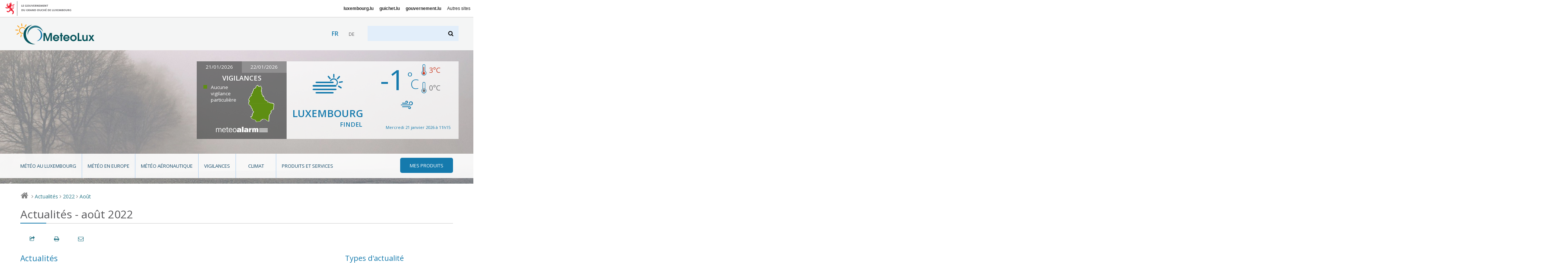

--- FILE ---
content_type: text/html; charset=utf-8
request_url: https://www.meteolux.lu/fr/actualites/?archive_annee=2022&amp;debut_actualite=10&amp;lang=fr&amp;archive_mois=06&lang=fr&debut_actualite=15&archive_mois=08
body_size: 8116
content:

<!DOCTYPE html>
<!--[if lt IE 7]>	   <html class="no-js lt-ie9 lt-ie8 lt-ie7" lang="fr"> <![endif]-->
<!--[if IE 7]>         <html class="no-js lt-ie9 lt-ie8" lang="fr"> <![endif]-->
<!--[if IE 8]>         <html class="no-js lt-ie9" lang="fr"> <![endif]-->
<!--[if gt IE 8]><!--> <html class="no-js" lang="fr"> <!--<![endif]-->
	<head>
		<script>(function(e){e.className=e.className.replace("no-js","has-js")})(document.documentElement)</script>
<meta charset="utf-8">
<meta http-equiv="X-UA-Compatible" content="IE=edge">


<base href="https://www.meteolux.lu/" protocol="https">



	<title>Actualités - août 2022 - MeteoLux - Portail Météo Luxembourg</title>



<link rel="icon" type="image/x-icon" href="template/assets/img/favicon.ico" />



<meta name="viewport" content="width=device-width, user-scalable=no, initial-scale=1">


<!-- CSS -->

<!--[if gte IE 9]><!-->
<link rel="stylesheet" href="template/assets/css/palm.min.css?v=2.3" media="(min-width: 20em)" />
<link rel="stylesheet" href="template/assets/css/lap.min.css?v=2.3" media="(min-width: 45em)" />
<link rel="stylesheet" href="template/assets/css/desk.min.css?v=2.3" media="(min-width: 61.5em)" />
<link rel="stylesheet" href="template/assets/css/print.min.css?v=2.3" media="print" />
<!--<![endif]-->

<!--[if lt IE 9]>
<link rel="stylesheet" href="template/assets/css/ie.min.css">
<script src="template/assets/js/html5shiv.js"></script>
<![endif]-->

<!-- Modernizer
<script src="template/assets/js/vendor/modernizr.js"></script>
-->

<!-- analytics -->
<script src="https://assets.adobedtm.com/990f8e50757a/45847437fefc/launch-61e1fcc5277b.min.js" async></script>	</head>
	<body class="fr">

		<div id="govbar" class="govbar">
	<a href="https://gouvernement.lu" target="_blank" class="govbar-logo">
		<img srcset="//cdn.public.lu/pictures/logos/gov/gov-light.png 1x, //cdn.public.lu/pictures/logos/gov/gov-light-2x.png 2x" src="//cdn.public.lu/pictures/logos/gov/gov-light.png" alt="Gouvernement du Grand-Duché de Luxembourg">
	</a>
</div>
		<div id="top" class="page  banner07 ">
<div class="skiplinks"><a class="assistivetext" href="#main" title="Aller au contenu">Aller au contenu</a></div>
	<header role="banner" class="page-header">
		<div class="header-bg-container">
			<div class="header-bg mouse-bg"></div>
		</div>
		<div class="page-identity">
			<div class="identity-content">
				<h1 class="page-logo">
					<a href="https://www.meteolux.lu?lang=fr" title="Retour à la page d’accueil">
						<img src="template/assets/img/meteolux.svg" width="217" height="59" alt="MeteoLux - Portail Météo Luxembourg" />
					</a>
				</h1>

				<div class="language-selector-wrapper">
        <div class="tx-srlanguagemenu-pi1">
            <ul class="langMenu">
            
            
            <li class="" lang="fr" xml:lang="fr" dir="ltr">
                 <span class="lang-fr active">fr</span>
                
            </li>
            
            <li class="" lang="de" xml:lang="de" dir="ltr">
                
                 <a href="de/aktuelles/" rel="alternate" class="lang-de">de</a>
            </li>
            
            
            </ul>
        </div>
    </div>
				<a class="search-anchor" href="#search" title=""><i class="icon-search"></i> <span>Chercher</span></a>
				<form action="./?page=recherche" method="get" class="page-search" id="search">
	<input name="page" value="recherche" type="hidden"
/>
	
	<label for="recherche">Rechercher</label>
	<input type="search" name="recherche" id="recherche"  accesskey="4">
	<button type="submit"><i class="icon-search"></i><span>Rechercher</span></button>
</form>				<a class="nav-anchor" href="#nav" title="Aller à la navigation"><i class="icon-menu"></i> <span>Naviguer</span></a>
			</div>
		</div>
		<div class="page-meteo hide-on-nav-active">
			<div class="alert-container clearfix ">
								<div class="alert-map">
					<div class="dateChoice">
												<a href="#" class="today">21/01/2026</a>
						<a href="#" class="tomorrow inactive">22/01/2026</a>
											</div>
					<h2>Vigilances</h2>
					<div class="today">
						<div class="mapContainer clearfix">
							<ul class="legend">
																	<li class="danger-green">Aucune vigilance particulière</li>
																							</ul>
							<div class="map">
								<a href="fr/vigilances/?mapToDisplay=today#main"><i class="icom-luxembourg north-green south-green"  title="Nord: Aucune vigilance particulière ; Sud: Aucune vigilance particulière"><span></span></i></a>
							</div>
						</div>
						<div class="logo">
							<a target="_blank" href="https://www.meteoalarm.org"><img alt="Météoalarm" src="template/assets/img/logo-meteoalarm.png"></a>
						</div>
											</div>
					<div class="tomorrow hidden">
						<div class="mapContainer clearfix">
							<ul class="legend">
																	<li class="danger-green">Aucune vigilance particulière</li>
																							</ul>
							<div class="map">
								<a href="fr/vigilances/?mapToDisplay=tomorrow#main"><i class="icom-luxembourg north-green south-green"  title="Nord: Aucune vigilance particulière ; Sud: Aucune vigilance particulière"><span></span></i></a>
							</div>
						</div>
						<div class="logo">
							<a target="_blank" href="https://www.meteoalarm.org"><img alt="Météoalarm" src="template/assets/img/logo-meteoalarm.png"></a>
						</div>
											</div>
				</div>
			</div>
			<div class="forecast-container  clearfix">
				<div class="weather-area">
					<i class="weather-icon icom-icon-12" title="Brume"></i>
					<p class="location">Luxembourg <span>Findel</span></p>
				</div>
				<div class="temperature-area">
					<div class="weather">
						<div class="row">
							<p class="temperature">-1<span>°C</span></p>
							<div class="temp-min-max">
								<p class="max" title="maxima"><span class="hidedText">max :</span><i class="icom-max" aria-hidden="true"></i> 3<span>°C</span></p>
								<p class="min" title="minima"><span class="hidedText">min :</span><i class="icom-min" aria-hidden="true"></i> 0<span>°C</span></p>
							</div>
						</div>
					</div>
					<div class="wind">
						<div class="row">
							<p><i class="icom-wind" title="Vent"></i><abbr title=""></abbr> &nbsp;<span></span></p>
													</div>
					</div>
					<div class="update">
						<div class="row">
							<p>Mercredi 21 janvier 2026 à 11h15 </p>
						</div>
					</div>
				</div>
			</div>
		</div>
		<div class="page-menu">
			<nav role="navigation" class="page-nav rub">
	<i class="ico icom-meteolux-logo"></i>
	<h3>Rubriques</h3>
	<ul class="nav nav-primary">
		
			<li class="meteo-au-luxembourg ">
				<a href="fr/meteo-au-luxembourg/">Météo au Luxembourg</a>
				
			
		
			<li class="meteo-en-europe ">
				<a href="fr/meteo-en-europe/">Météo en Europe</a>
				
			
		
			<li class="meteo-aeronautique ">
				<a href="fr/meteo-aeronautique/">Météo aéronautique</a>
				
			
				<ul>
					
						<li class=""><a href="fr/meteo-aeronautique/observations-luxembourg/">Observations Luxembourg</a></li>
						
					
						<li class=""><a href="fr/meteo-aeronautique/previsions-luxembourg/">Prévisions Luxembourg</a></li>
						
					
						<li class=""><a href="fr/meteo-aeronautique/vue-regionale/">Vue régionale</a></li>
						
					
				</ul>
			
		
			<li class="vigilances ">
				<a href="fr/vigilances/">Vigilances</a>
				
			
				<ul>
					
						<li class=""><a href="fr/vigilances/dangers-meteorologiques/">Dangers météorologiques et risques atmosphériques</a></li>
						
					
						<li class=""><a href="fr/vigilances/definitions-des-vigilances/">Définitions des vigilances</a></li>
						
					
				</ul>
			
		
			<li class="climat ">
				<a href="fr/climat/">Climat</a>
				
			
				<ul>
					
						<li class=""><a href="fr/climat/les-parametres-meteorologiques-mesures/">Les paramètres météorologiques mesurés</a></li>
						
					
						<li class=""><a href="fr/climat/normales-et-extremes/">Normales et extrêmes</a></li>
						
					
						<li class=""><a href="fr/climat/station-meteo/">Station météo</a></li>
						
					
				</ul>
			
		
			<li class="produits-et-services ">
				<a href="fr/produits-et-services/">Produits et services</a>
				
			
				<ul>
					
						<li class=""><a href="fr/produits-et-services/applications/">Applications</a></li>
						
					
						<li class=""><a href="fr/produits-et-services/bilans-climatologiques/">Bilans climatologiques</a></li>
						
					
						<li class=""><a href="fr/produits-et-services/carrieres/">Carrières</a></li>
						
					
						<li class=""><a href="fr/produits-et-services/previsions-meteorologiques/">Prévisions météorologiques</a></li>
						
					
						<li class=""><a href="fr/produits-et-services/produits-aeronautiques/">Produits aéronautiques</a></li>
						
					
						<li class=""><a href="fr/produits-et-services/publications/">Publications</a></li>
						
					
						<li class=""><a href="fr/produits-et-services/rapports-mensuels-du-temps/">Rapports mensuels du temps</a></li>
						
					
				</ul>
			
		

		<li class="mes-produits"><a href=fr/mes-produits/><i class="icon-menu"></i><span>Mes produits</span></a>
			<ul>
                

                
                <li> 
                    <div class="login">
                        <div class="login-inner">
	<form method="post" action="fr/mes-produits/" id="formulaire_login2">
		<div><input name="archive_annee" value="2022" type="hidden"
/><input name="amp;debut_actualite" value="10" type="hidden"
/><input name="amp;lang" value="fr" type="hidden"
/><input name="amp;archive_mois" value="06" type="hidden"
/><input name="lang" value="fr" type="hidden"
/><input name="debut_actualite" value="15" type="hidden"
/><input name="archive_mois" value="08" type="hidden"
/><input name='formulaire_action' type='hidden'
		value='loginpublic2' /><input name='formulaire_action_args' type='hidden'
		value='13oewPiWL9VpU9ykN4vfffaBZECdWCsT5QjroMGZb8KzHb356tuod4Z6YH3zhCQ2FAwAtky8fg8D1w==' /><input name='formulaire_action_sign' type='hidden'
		value='' /></div><fieldset>

			<legend>Identifiez-vous</legend>

			<div class="form-row">
				<label for="var_login2" class="label user">Utilisateur :</label>
				<input type="text" value="" id="var_login2" name="var_login" placeholder="Utilisateur">
			</div>
			<div class="form-row">
				<label for="password2" class="label password">Mot de passe</label>
				<input type="password" value="" id="password2" name="password" placeholder="Mot de passe">
			</div>

			
			
			<div class="form-row btn-row">
				<input type="submit" value="s'identifier" class="btn btn-primary btn-small">
				<a href="spip.php?page=spip_pass">mot de passe oublié ?</a>
			</div>
		</fieldset>

	</form>
</div>                    </div>
                </li>
			</ul>
		</li>
	</ul>

	<ul class="nav nav-secondary">
		
			<li class="nav-activeitem"><a href="fr/actualites/">Actualités</a></li>
		
			<li class=""><a href="fr/acteurs/">Acteurs</a></li>
		
			<li class=""><a href="de/akteure/">Akteure</a></li>
		
			<li class=""><a href="de/aktuelles/">Aktuelles</a></li>
		
			<li class=""><a href="fr/accessibilite/">Accessibilité</a></li>
		
			<li class=""><a href="de/barrierefreiheit/">Barrierefreiheit</a></li>
		
	</ul>
</nav>		</div>
	</header>

		
		
	
		

	<div aria-label="Chemin de navigation" class="breadcrumb">
		<a href="./" title="Retour à la page d’accueil"><i class="icon-home"></i> <span>Accueil</span></a>
		
		
							
						
								<i>&gt;</i> <a href="fr/actualites/">Actualités</a>
							<i>&gt;</i> <a href="fr/actualites/?archive_annee=2022">2022</a>
														<i>&gt;</i> <a href="fr/actualites/?archive_annee=2022&amp;archive_mois=08">Août</a>
									
		
		
		
		
		
			

		
	</div>
</div>
		<div class="page-main" role="main" id="main">

			<section role="region">
												<header class="page-title">
		
	<!-- TODO: what is kicker ? voir avec mag -->
		
		<h1><small>Actualités - août 2022</small></h1>
		
                	
	
</header>
				<div class="page-localnav"></div>

				
										
				

				<div class="grid">
				<div id="content" class="archives-content"> 					<section role="region" class="archives">


															
								<h2>Actualités </h2>
								<a name='pagination_actualite' id='pagination_actualite'></a>

								<!-- Display all actualités -->
								
								                				


								
								<article role="article" itemtype="https://schema.org/Article" itemscope class="article">
									<header class="article-head">
										<h3 class="article-title">
											<a href="fr/actualites/bilan-climatologique-du-mois-de-juillet-2022/">Bilan climatologique du mois de juillet 2022</a>
										</h3>
										
									</header>

									<div class="mo article-description">

										<a href="fr/actualites/bilan-climatologique-du-mois-de-juillet-2022/" class="mo-embed"><img src="local/cache-vignettes/L120xH61/arton764-fd76c.jpg?1690574680" itemprop="image"  alt="Bilan climatologique du mois de juillet 2022"></a>
										<div class="mo-content">
											<div itemprop="description">
												<p class="article-metas">
													<time class="article-published" itemprop="datePublished" datetime="2022-08-01 11:09:52">1er-08-2022</time>
													
														<a href="salle-de-presse ">Salle de presse</a>
													
												</p>
												<p>Le mois de juillet 2022 est caractérisé par un ensoleillement record, un déficit pluviométrique marqué et des températures moyennes largement supérieures à la normale 1991-2020.</p>
												<p><a href="fr/actualites/bilan-climatologique-du-mois-de-juillet-2022/">Lire plus</a></p>
											</div>
										</div>
									</div>
								</article>
																
			      					<div class="pagination nav--inline">
										</div>
								

							


											</section>
				</div><!-- End content -->

				<nav role="navigation" class="archives-nav">



  <!-- Mots clés -->
  

  
   
      
  
   
      <h2>Types d'actualité</h2>
    <div class="filter--orthogonal">
      <div class="filter-content">
        <ul class="list--nude">

  
      

      		
          
            <li>
            
             
              <a href="salle-de-presse?archive_annee=2022&archive_mois=08" class="blocklink">
            
            
               <span class="more">Salle de presse</span> <span class="meta">(1)</span> 
              
              </a> </li>
          

      
  

        </ul>
      </div>
    </div>  

  <!-- Années et mois -->
  <h2>Archives</h2>
  <div class="filters">

    
        
  	

    
    
        
        
            
        
            
        
        
        
        
        	 
                 
            
        
        	
        

    
        <details class="filter filter--year" >
      <summary><a href="/fr/actualites/?archive_annee=2026&amp;amp;debut_actualite=10&amp;amp;lang=fr&amp;amp;archive_mois=06&amp;lang=fr&amp;debut_actualite=15" >2026</a></summary>
      <div class="filter-content">
        <ul class="list--nude">
            <li><a href="/fr/actualites/?archive_annee=2026&amp;amp;debut_actualite=10&amp;amp;lang=fr&amp;amp;archive_mois=06&amp;lang=fr&amp;debut_actualite=15&amp;archive_mois=01" title="janvier 2026" >janvier</a></li>        </ul>
      </div>
    </details>
        

    
    
        
        
            
        
            
        
            
        
            
        
            
        
            
        
            
        
            
        
            
        
            
        
            
        
            
        
            
        
            
        
            
        
            
        
            
        
            
        
            
        
            
        
            
        
            
        
            
        
            
        
            
        
            
        
            
        
            
        
            
        
        
        
        
        	 
                 
            
        
        	
        
        	 
                 
            
        
        	
        
        	 
                 
            
        
        	
        
        	
        
        	 
                 
            
        
        	 
                 
            
        
        	
        
        	
        
        	 
                 
            
        
        	 
                 
            
        
        	
        
        	
        
        	 
                 
            
        
        	
        
        	 
                 
            
        
        	
        
        	
        
        	 
                 
            
        
        	 
                 
            
        
        	
        
        	 
                 
            
        
        	
        
        	 
                 
            
        
        	
        
        	 
                 
            
        
        	
        

    
        <details class="filter filter--year" >
      <summary><a href="/fr/actualites/?archive_annee=2025&amp;amp;debut_actualite=10&amp;amp;lang=fr&amp;amp;archive_mois=06&amp;lang=fr&amp;debut_actualite=15" >2025</a></summary>
      <div class="filter-content">
        <ul class="list--nude">
            <li><a href="/fr/actualites/?archive_annee=2025&amp;amp;debut_actualite=10&amp;amp;lang=fr&amp;amp;archive_mois=06&amp;lang=fr&amp;debut_actualite=15&amp;archive_mois=01" title="janvier 2025" >janvier</a></li><li><a href="/fr/actualites/?archive_annee=2025&amp;amp;debut_actualite=10&amp;amp;lang=fr&amp;amp;archive_mois=06&amp;lang=fr&amp;debut_actualite=15&amp;archive_mois=02" title="février 2025" >février</a></li><li><a href="/fr/actualites/?archive_annee=2025&amp;amp;debut_actualite=10&amp;amp;lang=fr&amp;amp;archive_mois=06&amp;lang=fr&amp;debut_actualite=15&amp;archive_mois=03" title="mars 2025" >mars</a></li><li><a href="/fr/actualites/?archive_annee=2025&amp;amp;debut_actualite=10&amp;amp;lang=fr&amp;amp;archive_mois=06&amp;lang=fr&amp;debut_actualite=15&amp;archive_mois=04" title="avril 2025" >avril</a></li><li><a href="/fr/actualites/?archive_annee=2025&amp;amp;debut_actualite=10&amp;amp;lang=fr&amp;amp;archive_mois=06&amp;lang=fr&amp;debut_actualite=15&amp;archive_mois=06" title="juin 2025" >juin</a></li><li><a href="/fr/actualites/?archive_annee=2025&amp;amp;debut_actualite=10&amp;amp;lang=fr&amp;amp;archive_mois=06&amp;lang=fr&amp;debut_actualite=15&amp;archive_mois=07" title="juillet 2025" >juillet</a></li><li><a href="/fr/actualites/?archive_annee=2025&amp;amp;debut_actualite=10&amp;amp;lang=fr&amp;amp;archive_mois=06&amp;lang=fr&amp;debut_actualite=15&amp;archive_mois=09" title="septembre 2025" >septembre</a></li><li><a href="/fr/actualites/?archive_annee=2025&amp;amp;debut_actualite=10&amp;amp;lang=fr&amp;amp;archive_mois=06&amp;lang=fr&amp;debut_actualite=15&amp;archive_mois=10" title="octobre 2025" >octobre</a></li><li><a href="/fr/actualites/?archive_annee=2025&amp;amp;debut_actualite=10&amp;amp;lang=fr&amp;amp;archive_mois=06&amp;lang=fr&amp;debut_actualite=15&amp;archive_mois=11" title="novembre 2025" >novembre</a></li><li><a href="/fr/actualites/?archive_annee=2025&amp;amp;debut_actualite=10&amp;amp;lang=fr&amp;amp;archive_mois=06&amp;lang=fr&amp;debut_actualite=15&amp;archive_mois=12" title="décembre 2025" >décembre</a></li>        </ul>
      </div>
    </details>
        

    
    
        
        
            
        
            
        
            
        
            
        
            
        
            
        
            
        
            
        
            
        
            
        
            
        
            
        
            
        
            
        
            
        
            
        
            
        
            
        
            
        
            
        
            
        
            
        
            
        
            
        
            
        
            
        
            
        
            
        
        
        
        
        	 
                 
            
        
        	
        
        	
        
        	 
                 
            
        
        	
        
        	 
                 
            
        
        	
        
        	
        
        	
        
        	 
                 
            
        
        	 
                 
            
        
        	
        
        	
        
        	 
                 
            
        
        	
        
        	 
                 
            
        
        	 
                 
            
        
        	
        
        	
        
        	
        
        	
        
        	 
                 
            
        
        	 
                 
            
        
        	
        
        	
        
        	
        
        	
        
        	 
                 
            
        

    
        <details class="filter filter--year" >
      <summary><a href="/fr/actualites/?archive_annee=2024&amp;amp;debut_actualite=10&amp;amp;lang=fr&amp;amp;archive_mois=06&amp;lang=fr&amp;debut_actualite=15" >2024</a></summary>
      <div class="filter-content">
        <ul class="list--nude">
            <li><a href="/fr/actualites/?archive_annee=2024&amp;amp;debut_actualite=10&amp;amp;lang=fr&amp;amp;archive_mois=06&amp;lang=fr&amp;debut_actualite=15&amp;archive_mois=01" title="janvier 2024" >janvier</a></li><li><a href="/fr/actualites/?archive_annee=2024&amp;amp;debut_actualite=10&amp;amp;lang=fr&amp;amp;archive_mois=06&amp;lang=fr&amp;debut_actualite=15&amp;archive_mois=03" title="mars 2024" >mars</a></li><li><a href="/fr/actualites/?archive_annee=2024&amp;amp;debut_actualite=10&amp;amp;lang=fr&amp;amp;archive_mois=06&amp;lang=fr&amp;debut_actualite=15&amp;archive_mois=04" title="avril 2024" >avril</a></li><li><a href="/fr/actualites/?archive_annee=2024&amp;amp;debut_actualite=10&amp;amp;lang=fr&amp;amp;archive_mois=06&amp;lang=fr&amp;debut_actualite=15&amp;archive_mois=06" title="juin 2024" >juin</a></li><li><a href="/fr/actualites/?archive_annee=2024&amp;amp;debut_actualite=10&amp;amp;lang=fr&amp;amp;archive_mois=06&amp;lang=fr&amp;debut_actualite=15&amp;archive_mois=07" title="juillet 2024" >juillet</a></li><li><a href="/fr/actualites/?archive_annee=2024&amp;amp;debut_actualite=10&amp;amp;lang=fr&amp;amp;archive_mois=06&amp;lang=fr&amp;debut_actualite=15&amp;archive_mois=08" title="août 2024" >août</a></li><li><a href="/fr/actualites/?archive_annee=2024&amp;amp;debut_actualite=10&amp;amp;lang=fr&amp;amp;archive_mois=06&amp;lang=fr&amp;debut_actualite=15&amp;archive_mois=10" title="octobre 2024" >octobre</a></li><li><a href="/fr/actualites/?archive_annee=2024&amp;amp;debut_actualite=10&amp;amp;lang=fr&amp;amp;archive_mois=06&amp;lang=fr&amp;debut_actualite=15&amp;archive_mois=11" title="novembre 2024" >novembre</a></li><li><a href="/fr/actualites/?archive_annee=2024&amp;amp;debut_actualite=10&amp;amp;lang=fr&amp;amp;archive_mois=06&amp;lang=fr&amp;debut_actualite=15&amp;archive_mois=12" title="décembre 2024" >décembre</a></li>        </ul>
      </div>
    </details>
        

    
    
        
        
            
        
            
        
            
        
            
        
            
        
            
        
            
        
            
        
            
        
            
        
            
        
            
        
            
        
            
        
            
        
            
        
            
        
            
        
            
        
            
        
            
        
            
        
            
        
            
        
        
        
        
        	 
                 
            
        
        	
        
        	 
                 
            
        
        	
        
        	 
                 
            
        
        	
        
        	 
                 
            
        
        	
        
        	 
                 
            
        
        	
        
        	
        
        	 
                 
            
        
        	 
                 
            
        
        	
        
        	 
                 
            
        
        	
        
        	 
                 
            
        
        	
        
        	 
                 
            
        
        	
        
        	 
                 
            
        
        	
        
        	 
                 
            
        
        	
        

    
        <details class="filter filter--year" >
      <summary><a href="/fr/actualites/?archive_annee=2023&amp;amp;debut_actualite=10&amp;amp;lang=fr&amp;amp;archive_mois=06&amp;lang=fr&amp;debut_actualite=15" >2023</a></summary>
      <div class="filter-content">
        <ul class="list--nude">
            <li><a href="/fr/actualites/?archive_annee=2023&amp;amp;debut_actualite=10&amp;amp;lang=fr&amp;amp;archive_mois=06&amp;lang=fr&amp;debut_actualite=15&amp;archive_mois=01" title="janvier 2023" >janvier</a></li><li><a href="/fr/actualites/?archive_annee=2023&amp;amp;debut_actualite=10&amp;amp;lang=fr&amp;amp;archive_mois=06&amp;lang=fr&amp;debut_actualite=15&amp;archive_mois=03" title="mars 2023" >mars</a></li><li><a href="/fr/actualites/?archive_annee=2023&amp;amp;debut_actualite=10&amp;amp;lang=fr&amp;amp;archive_mois=06&amp;lang=fr&amp;debut_actualite=15&amp;archive_mois=05" title="mai 2023" >mai</a></li><li><a href="/fr/actualites/?archive_annee=2023&amp;amp;debut_actualite=10&amp;amp;lang=fr&amp;amp;archive_mois=06&amp;lang=fr&amp;debut_actualite=15&amp;archive_mois=07" title="juillet 2023" >juillet</a></li><li><a href="/fr/actualites/?archive_annee=2023&amp;amp;debut_actualite=10&amp;amp;lang=fr&amp;amp;archive_mois=06&amp;lang=fr&amp;debut_actualite=15&amp;archive_mois=09" title="septembre 2023" >septembre</a></li><li><a href="/fr/actualites/?archive_annee=2023&amp;amp;debut_actualite=10&amp;amp;lang=fr&amp;amp;archive_mois=06&amp;lang=fr&amp;debut_actualite=15&amp;archive_mois=10" title="octobre 2023" >octobre</a></li><li><a href="/fr/actualites/?archive_annee=2023&amp;amp;debut_actualite=10&amp;amp;lang=fr&amp;amp;archive_mois=06&amp;lang=fr&amp;debut_actualite=15&amp;archive_mois=11" title="novembre 2023" >novembre</a></li><li><a href="/fr/actualites/?archive_annee=2023&amp;amp;debut_actualite=10&amp;amp;lang=fr&amp;amp;archive_mois=06&amp;lang=fr&amp;debut_actualite=15&amp;archive_mois=12" title="décembre 2023" >décembre</a></li>        </ul>
      </div>
    </details>
        

    
    
        
        
            
        
            
        
            
        
            
        
            
        
            
        
            
        
            
        
            
        
            
        
            
        
            
        
            
        
            
        
            
        
            
        
            
        
            
        
            
        
            
        
            
        
            
        
            
        
            
        
            
        
            
        
            
        
            
        
            
        
            
        
        
        
        
        	
        
        	 
                 
            
        
        	 
                 
            
        
        	
        
        	
        
        	
        
        	
        
        	 
                 
            
        
        	 
                 
            
        
        	
        
        	
        
        	 
                 
            
        
        	
        
        	 
                 
            
        
        	
        
        	 
                 
            
        
        	
        
        	
        
        	
        
        	 
                 
            
        
        	 
                 
            
        
        	
        
        	
        
        	 
                 
            
        
        	
        
        	 
                 
            
        
        	
        
        	 
                 
            
        
        	
        
        	 
                 
            
        

    
        <details class="filter filter--year" open>
      <summary><a href="/fr/actualites/?archive_annee=2022&amp;amp;debut_actualite=10&amp;amp;lang=fr&amp;amp;archive_mois=06&amp;lang=fr&amp;debut_actualite=15" >2022</a></summary>
      <div class="filter-content">
        <ul class="list--nude">
            <li><a href="/fr/actualites/?archive_annee=2022&amp;amp;debut_actualite=10&amp;amp;lang=fr&amp;amp;archive_mois=06&amp;lang=fr&amp;debut_actualite=15&amp;archive_mois=01" title="janvier 2022" >janvier</a></li><li><a href="/fr/actualites/?archive_annee=2022&amp;amp;debut_actualite=10&amp;amp;lang=fr&amp;amp;archive_mois=06&amp;lang=fr&amp;debut_actualite=15&amp;archive_mois=03" title="mars 2022" >mars</a></li><li><a href="/fr/actualites/?archive_annee=2022&amp;amp;debut_actualite=10&amp;amp;lang=fr&amp;amp;archive_mois=06&amp;lang=fr&amp;debut_actualite=15&amp;archive_mois=04" title="avril 2022" >avril</a></li><li><a href="/fr/actualites/?archive_annee=2022&amp;amp;debut_actualite=10&amp;amp;lang=fr&amp;amp;archive_mois=06&amp;lang=fr&amp;debut_actualite=15&amp;archive_mois=07" title="juillet 2022" >juillet</a></li><li><a href="/fr/actualites/?archive_annee=2022&amp;amp;debut_actualite=10&amp;amp;lang=fr&amp;amp;archive_mois=06&amp;lang=fr&amp;debut_actualite=15&amp;archive_mois=08" title="août 2022" class="filter-activeitem">août</a></li><li><a href="/fr/actualites/?archive_annee=2022&amp;amp;debut_actualite=10&amp;amp;lang=fr&amp;amp;archive_mois=06&amp;lang=fr&amp;debut_actualite=15&amp;archive_mois=09" title="septembre 2022" >septembre</a></li><li><a href="/fr/actualites/?archive_annee=2022&amp;amp;debut_actualite=10&amp;amp;lang=fr&amp;amp;archive_mois=06&amp;lang=fr&amp;debut_actualite=15&amp;archive_mois=11" title="novembre 2022" >novembre</a></li><li><a href="/fr/actualites/?archive_annee=2022&amp;amp;debut_actualite=10&amp;amp;lang=fr&amp;amp;archive_mois=06&amp;lang=fr&amp;debut_actualite=15&amp;archive_mois=12" title="décembre 2022" >décembre</a></li>        </ul>
      </div>
    </details>
        

    
    
        
        
            
        
            
        
            
        
            
        
            
        
            
        
            
        
            
        
            
        
            
        
            
        
            
        
            
        
            
        
            
        
            
        
            
        
            
        
            
        
            
        
            
        
            
        
            
        
            
        
            
        
            
        
            
        
            
        
            
        
            
        
        
        
        
        	 
                 
            
        
        	
        
        	
        
        	
        
        	 
                 
            
        
        	
        
        	 
                 
            
        
        	
        
        	
        
        	 
                 
            
        
        	 
                 
            
        
        	
        
        	
        
        	 
                 
            
        
        	
        
        	 
                 
            
        
        	
        
        	 
                 
            
        
        	 
                 
            
        
        	
        
        	 
                 
            
        
        	
        
        	 
                 
            
        
        	
        
        	 
                 
            
        
        	
        
        	 
                 
            
        
        	
        
        	
        
        	
        

    
        <details class="filter filter--year" >
      <summary><a href="/fr/actualites/?archive_annee=2021&amp;amp;debut_actualite=10&amp;amp;lang=fr&amp;amp;archive_mois=06&amp;lang=fr&amp;debut_actualite=15" >2021</a></summary>
      <div class="filter-content">
        <ul class="list--nude">
            <li><a href="/fr/actualites/?archive_annee=2021&amp;amp;debut_actualite=10&amp;amp;lang=fr&amp;amp;archive_mois=06&amp;lang=fr&amp;debut_actualite=15&amp;archive_mois=01" title="janvier 2021" >janvier</a></li><li><a href="/fr/actualites/?archive_annee=2021&amp;amp;debut_actualite=10&amp;amp;lang=fr&amp;amp;archive_mois=06&amp;lang=fr&amp;debut_actualite=15&amp;archive_mois=02" title="février 2021" >février</a></li><li><a href="/fr/actualites/?archive_annee=2021&amp;amp;debut_actualite=10&amp;amp;lang=fr&amp;amp;archive_mois=06&amp;lang=fr&amp;debut_actualite=15&amp;archive_mois=03" title="mars 2021" >mars</a></li><li><a href="/fr/actualites/?archive_annee=2021&amp;amp;debut_actualite=10&amp;amp;lang=fr&amp;amp;archive_mois=06&amp;lang=fr&amp;debut_actualite=15&amp;archive_mois=05" title="mai 2021" >mai</a></li><li><a href="/fr/actualites/?archive_annee=2021&amp;amp;debut_actualite=10&amp;amp;lang=fr&amp;amp;archive_mois=06&amp;lang=fr&amp;debut_actualite=15&amp;archive_mois=06" title="juin 2021" >juin</a></li><li><a href="/fr/actualites/?archive_annee=2021&amp;amp;debut_actualite=10&amp;amp;lang=fr&amp;amp;archive_mois=06&amp;lang=fr&amp;debut_actualite=15&amp;archive_mois=07" title="juillet 2021" >juillet</a></li><li><a href="/fr/actualites/?archive_annee=2021&amp;amp;debut_actualite=10&amp;amp;lang=fr&amp;amp;archive_mois=06&amp;lang=fr&amp;debut_actualite=15&amp;archive_mois=10" title="octobre 2021" >octobre</a></li>        </ul>
      </div>
    </details>
        

    
    
        
        
            
        
            
        
            
        
            
        
            
        
            
        
            
        
            
        
            
        
            
        
            
        
            
        
            
        
            
        
            
        
            
        
            
        
            
        
            
        
            
        
            
        
            
        
            
        
            
        
            
        
            
        
            
        
            
        
            
        
            
        
            
        
            
        
            
        
            
        
            
        
            
        
            
        
            
        
            
        
            
        
            
        
            
        
            
        
            
        
            
        
        
        
        
        	 
                 
            
        
        	
        
        	
        
        	 
                 
            
        
        	 
                 
            
        
        	
        
        	 
                 
            
        
        	
        
        	
        
        	 
                 
            
        
        	
        
        	
        
        	 
                 
            
        
        	 
                 
            
        
        	
        
        	 
                 
            
        
        	
        
        	
        
        	
        
        	 
                 
            
        
        	
        
        	 
                 
            
        
        	
        
        	 
                 
            
        
        	
        
        	
        
        	 
                 
            
        
        	 
                 
            
        
        	
        
        	 
                 
            
        
        	
        
        	 
                 
            
        
        	
        
        	 
                 
            
        
        	
        
        	 
                 
            
        
        	
        
        	 
                 
            
        
        	
        
        	
        
        	 
                 
            
        
        	 
                 
            
        
        	
        
        	 
                 
            
        
        	
        

    
        <details class="filter filter--year" >
      <summary><a href="/fr/actualites/?archive_annee=2020&amp;amp;debut_actualite=10&amp;amp;lang=fr&amp;amp;archive_mois=06&amp;lang=fr&amp;debut_actualite=15" >2020</a></summary>
      <div class="filter-content">
        <ul class="list--nude">
            <li><a href="/fr/actualites/?archive_annee=2020&amp;amp;debut_actualite=10&amp;amp;lang=fr&amp;amp;archive_mois=06&amp;lang=fr&amp;debut_actualite=15&amp;archive_mois=01" title="janvier 2020" >janvier</a></li><li><a href="/fr/actualites/?archive_annee=2020&amp;amp;debut_actualite=10&amp;amp;lang=fr&amp;amp;archive_mois=06&amp;lang=fr&amp;debut_actualite=15&amp;archive_mois=02" title="février 2020" >février</a></li><li><a href="/fr/actualites/?archive_annee=2020&amp;amp;debut_actualite=10&amp;amp;lang=fr&amp;amp;archive_mois=06&amp;lang=fr&amp;debut_actualite=15&amp;archive_mois=03" title="mars 2020" >mars</a></li><li><a href="/fr/actualites/?archive_annee=2020&amp;amp;debut_actualite=10&amp;amp;lang=fr&amp;amp;archive_mois=06&amp;lang=fr&amp;debut_actualite=15&amp;archive_mois=04" title="avril 2020" >avril</a></li><li><a href="/fr/actualites/?archive_annee=2020&amp;amp;debut_actualite=10&amp;amp;lang=fr&amp;amp;archive_mois=06&amp;lang=fr&amp;debut_actualite=15&amp;archive_mois=06" title="juin 2020" >juin</a></li><li><a href="/fr/actualites/?archive_annee=2020&amp;amp;debut_actualite=10&amp;amp;lang=fr&amp;amp;archive_mois=06&amp;lang=fr&amp;debut_actualite=15&amp;archive_mois=07" title="juillet 2020" >juillet</a></li><li><a href="/fr/actualites/?archive_annee=2020&amp;amp;debut_actualite=10&amp;amp;lang=fr&amp;amp;archive_mois=06&amp;lang=fr&amp;debut_actualite=15&amp;archive_mois=09" title="septembre 2020" >septembre</a></li><li><a href="/fr/actualites/?archive_annee=2020&amp;amp;debut_actualite=10&amp;amp;lang=fr&amp;amp;archive_mois=06&amp;lang=fr&amp;debut_actualite=15&amp;archive_mois=11" title="novembre 2020" >novembre</a></li><li><a href="/fr/actualites/?archive_annee=2020&amp;amp;debut_actualite=10&amp;amp;lang=fr&amp;amp;archive_mois=06&amp;lang=fr&amp;debut_actualite=15&amp;archive_mois=12" title="décembre 2020" >décembre</a></li>        </ul>
      </div>
    </details>
        

    
    
        
        
            
        
            
        
            
        
            
        
            
        
            
        
            
        
            
        
            
        
            
        
            
        
            
        
            
        
            
        
            
        
            
        
            
        
            
        
            
        
            
        
            
        
            
        
            
        
            
        
            
        
            
        
            
        
            
        
            
        
            
        
            
        
            
        
            
        
            
        
            
        
            
        
            
        
            
        
            
        
            
        
            
        
            
        
            
        
            
        
            
        
            
        
            
        
            
        
            
        
            
        
            
        
            
        
            
        
            
        
            
        
            
        
            
        
            
        
        
        
        
        	 
                 
            
        
        	
        
        	 
                 
            
        
        	
        
        	
        
        	
        
        	 
                 
            
        
        	
        
        	 
                 
            
        
        	
        
        	 
                 
            
        
        	
        
        	 
                 
            
        
        	
        
        	 
                 
            
        
        	
        
        	 
                 
            
        
        	
        
        	 
                 
            
        
        	
        
        	 
                 
            
        
        	
        
        	 
                 
            
        
        	
        
        	 
                 
            
        
        	
        
        	 
                 
            
        
        	
        
        	 
                 
            
        
        	
        
        	 
                 
            
        
        	
        
        	
        
        	 
                 
            
        
        	 
                 
            
        
        	
        
        	 
                 
            
        
        	
        
        	 
                 
            
        
        	
        
        	 
                 
            
        
        	
        
        	
        
        	
        
        	
        
        	
        
        	
        
        	
        
        	 
                 
            
        
        	
        
        	 
                 
            
        
        	
        
        	 
                 
            
        
        	
        
        	
        
        	 
                 
            
        
        	
        
        	 
                 
            
        

    
        <details class="filter filter--year" >
      <summary><a href="/fr/actualites/?archive_annee=2019&amp;amp;debut_actualite=10&amp;amp;lang=fr&amp;amp;archive_mois=06&amp;lang=fr&amp;debut_actualite=15" >2019</a></summary>
      <div class="filter-content">
        <ul class="list--nude">
            <li><a href="/fr/actualites/?archive_annee=2019&amp;amp;debut_actualite=10&amp;amp;lang=fr&amp;amp;archive_mois=06&amp;lang=fr&amp;debut_actualite=15&amp;archive_mois=01" title="janvier 2019" >janvier</a></li><li><a href="/fr/actualites/?archive_annee=2019&amp;amp;debut_actualite=10&amp;amp;lang=fr&amp;amp;archive_mois=06&amp;lang=fr&amp;debut_actualite=15&amp;archive_mois=02" title="février 2019" >février</a></li><li><a href="/fr/actualites/?archive_annee=2019&amp;amp;debut_actualite=10&amp;amp;lang=fr&amp;amp;archive_mois=06&amp;lang=fr&amp;debut_actualite=15&amp;archive_mois=03" title="mars 2019" >mars</a></li><li><a href="/fr/actualites/?archive_annee=2019&amp;amp;debut_actualite=10&amp;amp;lang=fr&amp;amp;archive_mois=06&amp;lang=fr&amp;debut_actualite=15&amp;archive_mois=04" title="avril 2019" >avril</a></li><li><a href="/fr/actualites/?archive_annee=2019&amp;amp;debut_actualite=10&amp;amp;lang=fr&amp;amp;archive_mois=06&amp;lang=fr&amp;debut_actualite=15&amp;archive_mois=05" title="mai 2019" >mai</a></li><li><a href="/fr/actualites/?archive_annee=2019&amp;amp;debut_actualite=10&amp;amp;lang=fr&amp;amp;archive_mois=06&amp;lang=fr&amp;debut_actualite=15&amp;archive_mois=06" title="juin 2019" >juin</a></li><li><a href="/fr/actualites/?archive_annee=2019&amp;amp;debut_actualite=10&amp;amp;lang=fr&amp;amp;archive_mois=06&amp;lang=fr&amp;debut_actualite=15&amp;archive_mois=07" title="juillet 2019" >juillet</a></li><li><a href="/fr/actualites/?archive_annee=2019&amp;amp;debut_actualite=10&amp;amp;lang=fr&amp;amp;archive_mois=06&amp;lang=fr&amp;debut_actualite=15&amp;archive_mois=08" title="août 2019" >août</a></li><li><a href="/fr/actualites/?archive_annee=2019&amp;amp;debut_actualite=10&amp;amp;lang=fr&amp;amp;archive_mois=06&amp;lang=fr&amp;debut_actualite=15&amp;archive_mois=09" title="septembre 2019" >septembre</a></li><li><a href="/fr/actualites/?archive_annee=2019&amp;amp;debut_actualite=10&amp;amp;lang=fr&amp;amp;archive_mois=06&amp;lang=fr&amp;debut_actualite=15&amp;archive_mois=11" title="novembre 2019" >novembre</a></li><li><a href="/fr/actualites/?archive_annee=2019&amp;amp;debut_actualite=10&amp;amp;lang=fr&amp;amp;archive_mois=06&amp;lang=fr&amp;debut_actualite=15&amp;archive_mois=12" title="décembre 2019" >décembre</a></li>        </ul>
      </div>
    </details>
        

    
    
        
        
            
        
            
        
            
        
            
        
            
        
            
        
            
        
            
        
            
        
            
        
            
        
            
        
            
        
            
        
            
        
            
        
            
        
            
        
            
        
            
        
            
        
            
        
            
        
            
        
            
        
            
        
            
        
            
        
            
        
            
        
            
        
            
        
            
        
            
        
            
        
            
        
            
        
            
        
            
        
            
        
            
        
            
        
            
        
            
        
            
        
            
        
            
        
            
        
            
        
            
        
            
        
            
        
            
        
            
        
            
        
            
        
            
        
            
        
            
        
            
        
            
        
            
        
            
        
            
        
            
        
            
        
            
        
            
        
            
        
            
        
            
        
            
        
            
        
            
        
            
        
            
        
            
        
            
        
            
        
            
        
            
        
            
        
            
        
            
        
            
        
            
        
            
        
            
        
            
        
            
        
            
        
            
        
            
        
            
        
            
        
            
        
            
        
            
        
            
        
            
        
            
        
            
        
            
        
            
        
            
        
            
        
            
        
            
        
            
        
            
        
            
        
            
        
            
        
            
        
        
        
        
        	 
                 
            
        
        	
        
        	
        
        	
        
        	
        
        	 
                 
            
        
        	
        
        	 
                 
            
        
        	 
                 
            
        
        	
        
        	
        
        	 
                 
            
        
        	
        
        	 
                 
            
        
        	
        
        	 
                 
            
        
        	 
                 
            
        
        	 
                 
            
        
        	
        
        	
        
        	
        
        	 
                 
            
        
        	
        
        	 
                 
            
        
        	
        
        	 
                 
            
        
        	
        
        	 
                 
            
        
        	
        
        	
        
        	
        
        	
        
        	
        
        	
        
        	
        
        	
        
        	
        
        	
        
        	
        
        	
        
        	
        
        	
        
        	
        
        	
        
        	
        
        	
        
        	
        
        	
        
        	
        
        	
        
        	
        
        	
        
        	
        
        	
        
        	
        
        	
        
        	
        
        	
        
        	
        
        	
        
        	
        
        	
        
        	
        
        	
        
        	
        
        	
        
        	
        
        	
        
        	
        
        	
        
        	
        
        	
        
        	
        
        	
        
        	
        
        	
        
        	
        
        	
        
        	
        
        	
        
        	
        
        	
        
        	
        
        	
        
        	
        
        	
        
        	
        
        	
        
        	
        
        	
        
        	
        
        	
        
        	
        
        	
        
        	
        
        	
        
        	 
                 
            
        
        	 
                 
            
        
        	 
                 
            
        
        	 
                 
            
        
        	 
                 
            
        
        	 
                 
            
        
        	
        
        	 
                 
            
        
        	 
                 
            
        
        	 
                 
            
        
        	
        
        	
        
        	
        
        	
        
        	
        
        	
        
        	
        
        	
        

    
        <details class="filter filter--year" >
      <summary><a href="/fr/actualites/?archive_annee=2018&amp;amp;debut_actualite=10&amp;amp;lang=fr&amp;amp;archive_mois=06&amp;lang=fr&amp;debut_actualite=15" >2018</a></summary>
      <div class="filter-content">
        <ul class="list--nude">
            <li><a href="/fr/actualites/?archive_annee=2018&amp;amp;debut_actualite=10&amp;amp;lang=fr&amp;amp;archive_mois=06&amp;lang=fr&amp;debut_actualite=15&amp;archive_mois=01" title="janvier 2018" >janvier</a></li><li><a href="/fr/actualites/?archive_annee=2018&amp;amp;debut_actualite=10&amp;amp;lang=fr&amp;amp;archive_mois=06&amp;lang=fr&amp;debut_actualite=15&amp;archive_mois=02" title="février 2018" >février</a></li><li><a href="/fr/actualites/?archive_annee=2018&amp;amp;debut_actualite=10&amp;amp;lang=fr&amp;amp;archive_mois=06&amp;lang=fr&amp;debut_actualite=15&amp;archive_mois=03" title="mars 2018" >mars</a></li><li><a href="/fr/actualites/?archive_annee=2018&amp;amp;debut_actualite=10&amp;amp;lang=fr&amp;amp;archive_mois=06&amp;lang=fr&amp;debut_actualite=15&amp;archive_mois=04" title="avril 2018" >avril</a></li><li><a href="/fr/actualites/?archive_annee=2018&amp;amp;debut_actualite=10&amp;amp;lang=fr&amp;amp;archive_mois=06&amp;lang=fr&amp;debut_actualite=15&amp;archive_mois=05" title="mai 2018" >mai</a></li><li><a href="/fr/actualites/?archive_annee=2018&amp;amp;debut_actualite=10&amp;amp;lang=fr&amp;amp;archive_mois=06&amp;lang=fr&amp;debut_actualite=15&amp;archive_mois=06" title="juin 2018" >juin</a></li><li><a href="/fr/actualites/?archive_annee=2018&amp;amp;debut_actualite=10&amp;amp;lang=fr&amp;amp;archive_mois=06&amp;lang=fr&amp;debut_actualite=15&amp;archive_mois=07" title="juillet 2018" >juillet</a></li><li><a href="/fr/actualites/?archive_annee=2018&amp;amp;debut_actualite=10&amp;amp;lang=fr&amp;amp;archive_mois=06&amp;lang=fr&amp;debut_actualite=15&amp;archive_mois=08" title="août 2018" >août</a></li><li><a href="/fr/actualites/?archive_annee=2018&amp;amp;debut_actualite=10&amp;amp;lang=fr&amp;amp;archive_mois=06&amp;lang=fr&amp;debut_actualite=15&amp;archive_mois=09" title="septembre 2018" >septembre</a></li><li><a href="/fr/actualites/?archive_annee=2018&amp;amp;debut_actualite=10&amp;amp;lang=fr&amp;amp;archive_mois=06&amp;lang=fr&amp;debut_actualite=15&amp;archive_mois=10" title="octobre 2018" >octobre</a></li><li><a href="/fr/actualites/?archive_annee=2018&amp;amp;debut_actualite=10&amp;amp;lang=fr&amp;amp;archive_mois=06&amp;lang=fr&amp;debut_actualite=15&amp;archive_mois=11" title="novembre 2018" >novembre</a></li>        </ul>
      </div>
    </details>
        

    
    
        
        
            
        
            
        
            
        
            
        
            
        
            
        
            
        
            
        
            
        
            
        
            
        
            
        
            
        
            
        
            
        
            
        
            
        
            
        
            
        
            
        
            
        
            
        
            
        
            
        
            
        
            
        
            
        
            
        
            
        
            
        
            
        
            
        
            
        
            
        
            
        
            
        
            
        
            
        
            
        
            
        
            
        
            
        
        
        
        
        	
        
        	
        
        	 
                 
            
        
        	 
                 
            
        
        	
        
        	 
                 
            
        
        	
        
        	 
                 
            
        
        	
        
        	
        
        	 
                 
            
        
        	
        
        	 
                 
            
        
        	 
                 
            
        
        	
        
        	
        
        	 
                 
            
        
        	 
                 
            
        
        	
        
        	
        
        	 
                 
            
        
        	 
                 
            
        
        	
        
        	
        
        	 
                 
            
        
        	
        
        	 
                 
            
        
        	 
                 
            
        
        	
        
        	
        
        	 
                 
            
        
        	
        
        	 
                 
            
        
        	
        
        	 
                 
            
        
        	
        
        	
        
        	 
                 
            
        
        	
        
        	
        
        	
        
        	 
                 
            
        

    
        <details class="filter filter--year" >
      <summary><a href="/fr/actualites/?archive_annee=2017&amp;amp;debut_actualite=10&amp;amp;lang=fr&amp;amp;archive_mois=06&amp;lang=fr&amp;debut_actualite=15" >2017</a></summary>
      <div class="filter-content">
        <ul class="list--nude">
            <li><a href="/fr/actualites/?archive_annee=2017&amp;amp;debut_actualite=10&amp;amp;lang=fr&amp;amp;archive_mois=06&amp;lang=fr&amp;debut_actualite=15&amp;archive_mois=01" title="janvier 2017" >janvier</a></li><li><a href="/fr/actualites/?archive_annee=2017&amp;amp;debut_actualite=10&amp;amp;lang=fr&amp;amp;archive_mois=06&amp;lang=fr&amp;debut_actualite=15&amp;archive_mois=03" title="mars 2017" >mars</a></li><li><a href="/fr/actualites/?archive_annee=2017&amp;amp;debut_actualite=10&amp;amp;lang=fr&amp;amp;archive_mois=06&amp;lang=fr&amp;debut_actualite=15&amp;archive_mois=04" title="avril 2017" >avril</a></li><li><a href="/fr/actualites/?archive_annee=2017&amp;amp;debut_actualite=10&amp;amp;lang=fr&amp;amp;archive_mois=06&amp;lang=fr&amp;debut_actualite=15&amp;archive_mois=05" title="mai 2017" >mai</a></li><li><a href="/fr/actualites/?archive_annee=2017&amp;amp;debut_actualite=10&amp;amp;lang=fr&amp;amp;archive_mois=06&amp;lang=fr&amp;debut_actualite=15&amp;archive_mois=06" title="juin 2017" >juin</a></li><li><a href="/fr/actualites/?archive_annee=2017&amp;amp;debut_actualite=10&amp;amp;lang=fr&amp;amp;archive_mois=06&amp;lang=fr&amp;debut_actualite=15&amp;archive_mois=07" title="juillet 2017" >juillet</a></li><li><a href="/fr/actualites/?archive_annee=2017&amp;amp;debut_actualite=10&amp;amp;lang=fr&amp;amp;archive_mois=06&amp;lang=fr&amp;debut_actualite=15&amp;archive_mois=08" title="août 2017" >août</a></li><li><a href="/fr/actualites/?archive_annee=2017&amp;amp;debut_actualite=10&amp;amp;lang=fr&amp;amp;archive_mois=06&amp;lang=fr&amp;debut_actualite=15&amp;archive_mois=11" title="novembre 2017" >novembre</a></li><li><a href="/fr/actualites/?archive_annee=2017&amp;amp;debut_actualite=10&amp;amp;lang=fr&amp;amp;archive_mois=06&amp;lang=fr&amp;debut_actualite=15&amp;archive_mois=12" title="décembre 2017" >décembre</a></li>        </ul>
      </div>
    </details>
        

    
    
        
        
            
        
            
        
            
        
            
        
            
        
            
        
            
        
            
        
            
        
            
        
            
        
            
        
            
        
            
        
            
        
            
        
            
        
            
        
            
        
            
        
            
        
            
        
            
        
            
        
            
        
            
        
            
        
            
        
            
        
            
        
            
        
            
        
            
        
            
        
            
        
            
        
            
        
            
        
            
        
            
        
            
        
            
        
            
        
            
        
            
        
            
        
        
        
        
        	
        
        	 
                 
            
        
        	
        
        	 
                 
            
        
        	
        
        	 
                 
            
        
        	
        
        	 
                 
            
        
        	
        
        	
        
        	 
                 
            
        
        	
        
        	 
                 
            
        
        	
        
        	
        
        	 
                 
            
        
        	
        
        	
        
        	
        
        	 
                 
            
        
        	
        
        	 
                 
            
        
        	
        
        	 
                 
            
        
        	
        
        	
        
        	
        
        	
        
        	
        
        	 
                 
            
        
        	
        
        	 
                 
            
        
        	
        
        	 
                 
            
        
        	
        
        	 
                 
            
        
        	
        
        	 
                 
            
        
        	
        
        	
        
        	
        
        	
        
        	
        
        	 
                 
            
        
        	
        
        	 
                 
            
        

    
        <details class="filter filter--year" >
      <summary><a href="/fr/actualites/?archive_annee=2016&amp;amp;debut_actualite=10&amp;amp;lang=fr&amp;amp;archive_mois=06&amp;lang=fr&amp;debut_actualite=15" >2016</a></summary>
      <div class="filter-content">
        <ul class="list--nude">
            <li><a href="/fr/actualites/?archive_annee=2016&amp;amp;debut_actualite=10&amp;amp;lang=fr&amp;amp;archive_mois=06&amp;lang=fr&amp;debut_actualite=15&amp;archive_mois=01" title="janvier 2016" >janvier</a></li><li><a href="/fr/actualites/?archive_annee=2016&amp;amp;debut_actualite=10&amp;amp;lang=fr&amp;amp;archive_mois=06&amp;lang=fr&amp;debut_actualite=15&amp;archive_mois=02" title="février 2016" >février</a></li><li><a href="/fr/actualites/?archive_annee=2016&amp;amp;debut_actualite=10&amp;amp;lang=fr&amp;amp;archive_mois=06&amp;lang=fr&amp;debut_actualite=15&amp;archive_mois=03" title="mars 2016" >mars</a></li><li><a href="/fr/actualites/?archive_annee=2016&amp;amp;debut_actualite=10&amp;amp;lang=fr&amp;amp;archive_mois=06&amp;lang=fr&amp;debut_actualite=15&amp;archive_mois=04" title="avril 2016" >avril</a></li><li><a href="/fr/actualites/?archive_annee=2016&amp;amp;debut_actualite=10&amp;amp;lang=fr&amp;amp;archive_mois=06&amp;lang=fr&amp;debut_actualite=15&amp;archive_mois=06" title="juin 2016" >juin</a></li><li><a href="/fr/actualites/?archive_annee=2016&amp;amp;debut_actualite=10&amp;amp;lang=fr&amp;amp;archive_mois=06&amp;lang=fr&amp;debut_actualite=15&amp;archive_mois=07" title="juillet 2016" >juillet</a></li><li><a href="/fr/actualites/?archive_annee=2016&amp;amp;debut_actualite=10&amp;amp;lang=fr&amp;amp;archive_mois=06&amp;lang=fr&amp;debut_actualite=15&amp;archive_mois=08" title="août 2016" >août</a></li><li><a href="/fr/actualites/?archive_annee=2016&amp;amp;debut_actualite=10&amp;amp;lang=fr&amp;amp;archive_mois=06&amp;lang=fr&amp;debut_actualite=15&amp;archive_mois=09" title="septembre 2016" >septembre</a></li><li><a href="/fr/actualites/?archive_annee=2016&amp;amp;debut_actualite=10&amp;amp;lang=fr&amp;amp;archive_mois=06&amp;lang=fr&amp;debut_actualite=15&amp;archive_mois=10" title="octobre 2016" >octobre</a></li><li><a href="/fr/actualites/?archive_annee=2016&amp;amp;debut_actualite=10&amp;amp;lang=fr&amp;amp;archive_mois=06&amp;lang=fr&amp;debut_actualite=15&amp;archive_mois=12" title="décembre 2016" >décembre</a></li>        </ul>
      </div>
    </details>
        

    
    
        
        
            
        
            
        
            
        
            
        
            
        
            
        
            
        
            
        
            
        
            
        
            
        
            
        
            
        
            
        
            
        
            
        
            
        
            
        
            
        
            
        
            
        
            
        
            
        
            
        
            
        
            
        
            
        
            
        
            
        
            
        
            
        
            
        
            
        
            
        
            
        
            
        
            
        
            
        
            
        
            
        
            
        
            
        
            
        
            
        
            
        
            
        
            
        
            
        
            
        
            
        
            
        
            
        
            
        
            
        
            
        
            
        
            
        
            
        
            
        
            
        
            
        
            
        
            
        
            
        
            
        
            
        
            
        
            
        
            
        
            
        
            
        
            
        
            
        
            
        
            
        
            
        
            
        
            
        
            
        
            
        
            
        
            
        
            
        
            
        
        
        
        
        	
        
        	 
                 
            
        
        	
        
        	 
                 
            
        
        	
        
        	
        
        	
        
        	
        
        	
        
        	 
                 
            
        
        	
        
        	
        
        	
        
        	
        
        	
        
        	
        
        	 
                 
            
        
        	
        
        	
        
        	
        
        	
        
        	
        
        	 
                 
            
        
        	
        
        	
        
        	
        
        	 
                 
            
        
        	
        
        	
        
        	
        
        	
        
        	
        
        	
        
        	
        
        	
        
        	
        
        	
        
        	
        
        	
        
        	
        
        	
        
        	
        
        	
        
        	
        
        	
        
        	
        
        	
        
        	
        
        	
        
        	
        
        	
        
        	
        
        	
        
        	 
                 
            
        
        	
        
        	 
                 
            
        
        	
        
        	
        
        	 
                 
            
        
        	
        
        	
        
        	
        
        	
        
        	
        
        	
        
        	
        
        	
        
        	
        
        	
        
        	
        
        	 
                 
            
        
        	
        
        	 
                 
            
        
        	
        
        	
        
        	 
                 
            
        
        	
        
        	 
                 
            
        
        	 
                 
            
        
        	
        
        	
        
        	 
                 
            
        
        	
        
        	 
                 
            
        

    
        <details class="filter filter--year" >
      <summary><a href="/fr/actualites/?archive_annee=2015&amp;amp;debut_actualite=10&amp;amp;lang=fr&amp;amp;archive_mois=06&amp;lang=fr&amp;debut_actualite=15" >2015</a></summary>
      <div class="filter-content">
        <ul class="list--nude">
            <li><a href="/fr/actualites/?archive_annee=2015&amp;amp;debut_actualite=10&amp;amp;lang=fr&amp;amp;archive_mois=06&amp;lang=fr&amp;debut_actualite=15&amp;archive_mois=01" title="janvier 2015" >janvier</a></li><li><a href="/fr/actualites/?archive_annee=2015&amp;amp;debut_actualite=10&amp;amp;lang=fr&amp;amp;archive_mois=06&amp;lang=fr&amp;debut_actualite=15&amp;archive_mois=04" title="avril 2015" >avril</a></li><li><a href="/fr/actualites/?archive_annee=2015&amp;amp;debut_actualite=10&amp;amp;lang=fr&amp;amp;archive_mois=06&amp;lang=fr&amp;debut_actualite=15&amp;archive_mois=06" title="juin 2015" >juin</a></li><li><a href="/fr/actualites/?archive_annee=2015&amp;amp;debut_actualite=10&amp;amp;lang=fr&amp;amp;archive_mois=06&amp;lang=fr&amp;debut_actualite=15&amp;archive_mois=07" title="juillet 2015" >juillet</a></li><li><a href="/fr/actualites/?archive_annee=2015&amp;amp;debut_actualite=10&amp;amp;lang=fr&amp;amp;archive_mois=06&amp;lang=fr&amp;debut_actualite=15&amp;archive_mois=08" title="août 2015" >août</a></li><li><a href="/fr/actualites/?archive_annee=2015&amp;amp;debut_actualite=10&amp;amp;lang=fr&amp;amp;archive_mois=06&amp;lang=fr&amp;debut_actualite=15&amp;archive_mois=09" title="septembre 2015" >septembre</a></li><li><a href="/fr/actualites/?archive_annee=2015&amp;amp;debut_actualite=10&amp;amp;lang=fr&amp;amp;archive_mois=06&amp;lang=fr&amp;debut_actualite=15&amp;archive_mois=10" title="octobre 2015" >octobre</a></li><li><a href="/fr/actualites/?archive_annee=2015&amp;amp;debut_actualite=10&amp;amp;lang=fr&amp;amp;archive_mois=06&amp;lang=fr&amp;debut_actualite=15&amp;archive_mois=11" title="novembre 2015" >novembre</a></li><li><a href="/fr/actualites/?archive_annee=2015&amp;amp;debut_actualite=10&amp;amp;lang=fr&amp;amp;archive_mois=06&amp;lang=fr&amp;debut_actualite=15&amp;archive_mois=12" title="décembre 2015" >décembre</a></li>        </ul>
      </div>
    </details>
        

    
    
        
        
            
        
            
        
            
        
            
        
            
        
            
        
            
        
            
        
            
        
            
        
            
        
            
        
            
        
            
        
            
        
            
        
        
        
        
        	
        
        	 
                 
            
        
        	
        
        	 
                 
            
        
        	
        
        	 
                 
            
        
        	
        
        	 
                 
            
        
        	
        
        	 
                 
            
        
        	
        
        	 
                 
            
        
        	
        
        	 
                 
            
        
        	
        
        	 
                 
            
        

    
        <details class="filter filter--year" >
      <summary><a href="/fr/actualites/?archive_annee=2014&amp;amp;debut_actualite=10&amp;amp;lang=fr&amp;amp;archive_mois=06&amp;lang=fr&amp;debut_actualite=15" >2014</a></summary>
      <div class="filter-content">
        <ul class="list--nude">
            <li><a href="/fr/actualites/?archive_annee=2014&amp;amp;debut_actualite=10&amp;amp;lang=fr&amp;amp;archive_mois=06&amp;lang=fr&amp;debut_actualite=15&amp;archive_mois=03" title="mars 2014" >mars</a></li><li><a href="/fr/actualites/?archive_annee=2014&amp;amp;debut_actualite=10&amp;amp;lang=fr&amp;amp;archive_mois=06&amp;lang=fr&amp;debut_actualite=15&amp;archive_mois=07" title="juillet 2014" >juillet</a></li><li><a href="/fr/actualites/?archive_annee=2014&amp;amp;debut_actualite=10&amp;amp;lang=fr&amp;amp;archive_mois=06&amp;lang=fr&amp;debut_actualite=15&amp;archive_mois=08" title="août 2014" >août</a></li><li><a href="/fr/actualites/?archive_annee=2014&amp;amp;debut_actualite=10&amp;amp;lang=fr&amp;amp;archive_mois=06&amp;lang=fr&amp;debut_actualite=15&amp;archive_mois=09" title="septembre 2014" >septembre</a></li><li><a href="/fr/actualites/?archive_annee=2014&amp;amp;debut_actualite=10&amp;amp;lang=fr&amp;amp;archive_mois=06&amp;lang=fr&amp;debut_actualite=15&amp;archive_mois=11" title="novembre 2014" >novembre</a></li><li><a href="/fr/actualites/?archive_annee=2014&amp;amp;debut_actualite=10&amp;amp;lang=fr&amp;amp;archive_mois=06&amp;lang=fr&amp;debut_actualite=15&amp;archive_mois=12" title="décembre 2014" >décembre</a></li>        </ul>
      </div>
    </details>
        

    
    
        
        
            
        
            
        
            
        
            
        
            
        
            
        
            
        
            
        
        
        
        
        	 
                 
            
        
        	
        
        	 
                 
            
        
        	
        
        	
        
        	 
                 
            
        
        	
        
        	 
                 
            
        

    
        <details class="filter filter--year" >
      <summary><a href="/fr/actualites/?archive_annee=2013&amp;amp;debut_actualite=10&amp;amp;lang=fr&amp;amp;archive_mois=06&amp;lang=fr&amp;debut_actualite=15" >2013</a></summary>
      <div class="filter-content">
        <ul class="list--nude">
            <li><a href="/fr/actualites/?archive_annee=2013&amp;amp;debut_actualite=10&amp;amp;lang=fr&amp;amp;archive_mois=06&amp;lang=fr&amp;debut_actualite=15&amp;archive_mois=07" title="juillet 2013" >juillet</a></li><li><a href="/fr/actualites/?archive_annee=2013&amp;amp;debut_actualite=10&amp;amp;lang=fr&amp;amp;archive_mois=06&amp;lang=fr&amp;debut_actualite=15&amp;archive_mois=11" title="novembre 2013" >novembre</a></li><li><a href="/fr/actualites/?archive_annee=2013&amp;amp;debut_actualite=10&amp;amp;lang=fr&amp;amp;archive_mois=06&amp;lang=fr&amp;debut_actualite=15&amp;archive_mois=12" title="décembre 2013" >décembre</a></li>        </ul>
      </div>
    </details>
        

    
    
        
        
            
        
            
        
            
        
            
        
            
        
            
        
            
        
            
        
            
        
            
        
            
        
            
        
        
        
        
        	
        
        	 
                 
            
        
        	
        
        	 
                 
            
        
        	
        
        	 
                 
            
        
        	
        
        	 
                 
            
        
        	 
                 
            
        
        	
        
        	 
                 
            
        
        	
        

    
        <details class="filter filter--year" >
      <summary><a href="/fr/actualites/?archive_annee=2012&amp;amp;debut_actualite=10&amp;amp;lang=fr&amp;amp;archive_mois=06&amp;lang=fr&amp;debut_actualite=15" >2012</a></summary>
      <div class="filter-content">
        <ul class="list--nude">
            <li><a href="/fr/actualites/?archive_annee=2012&amp;amp;debut_actualite=10&amp;amp;lang=fr&amp;amp;archive_mois=06&amp;lang=fr&amp;debut_actualite=15&amp;archive_mois=05" title="mai 2012" >mai</a></li><li><a href="/fr/actualites/?archive_annee=2012&amp;amp;debut_actualite=10&amp;amp;lang=fr&amp;amp;archive_mois=06&amp;lang=fr&amp;debut_actualite=15&amp;archive_mois=07" title="juillet 2012" >juillet</a></li><li><a href="/fr/actualites/?archive_annee=2012&amp;amp;debut_actualite=10&amp;amp;lang=fr&amp;amp;archive_mois=06&amp;lang=fr&amp;debut_actualite=15&amp;archive_mois=11" title="novembre 2012" >novembre</a></li><li><a href="/fr/actualites/?archive_annee=2012&amp;amp;debut_actualite=10&amp;amp;lang=fr&amp;amp;archive_mois=06&amp;lang=fr&amp;debut_actualite=15&amp;archive_mois=12" title="décembre 2012" >décembre</a></li>        </ul>
      </div>
    </details>
        

    
    
        
        
            
        
            
        
            
        
            
        
        
        
        
        	 
                 
            
        
        	
        
        	
        
        	 
                 
            
        

    
        <details class="filter filter--year" >
      <summary><a href="/fr/actualites/?archive_annee=2011&amp;amp;debut_actualite=10&amp;amp;lang=fr&amp;amp;archive_mois=06&amp;lang=fr&amp;debut_actualite=15" >2011</a></summary>
      <div class="filter-content">
        <ul class="list--nude">
            <li><a href="/fr/actualites/?archive_annee=2011&amp;amp;debut_actualite=10&amp;amp;lang=fr&amp;amp;archive_mois=06&amp;lang=fr&amp;debut_actualite=15&amp;archive_mois=04" title="avril 2011" >avril</a></li><li><a href="/fr/actualites/?archive_annee=2011&amp;amp;debut_actualite=10&amp;amp;lang=fr&amp;amp;archive_mois=06&amp;lang=fr&amp;debut_actualite=15&amp;archive_mois=06" title="juin 2011" >juin</a></li>        </ul>
      </div>
    </details>
        
  </div>

</nav>





				</div>
			</section>

			



      
		</div> <!-- End page-main -->

		<footer role="contentinfo" class="page-footer no-index">
		<div class="page-footer-content grid">
			<nav role="navigation" class="page-nav rub">
	<i class="ico icom-meteolux-logo"></i>
	<h3>Rubriques</h3>
	<ul class="nav nav-primary">
		
			<li class="meteo-au-luxembourg "><a href="fr/meteo-au-luxembourg/">Météo au Luxembourg</a>
			
		
			<li class="meteo-en-europe "><a href="fr/meteo-en-europe/">Météo en Europe</a>
			
		
			<li class="meteo-aeronautique "><a href="fr/meteo-aeronautique/">Météo aéronautique</a>
			
				<ul>
					
						<li class=""><a href="fr/meteo-aeronautique/observations-luxembourg/">Observations Luxembourg</a></li>
					
						<li class=""><a href="fr/meteo-aeronautique/previsions-luxembourg/">Prévisions Luxembourg</a></li>
					
						<li class=""><a href="fr/meteo-aeronautique/vue-regionale/">Vue régionale</a></li>
					
				</ul>
			
		
			<li class="vigilances "><a href="fr/vigilances/">Vigilances</a>
			
				<ul>
					
						<li class=""><a href="fr/vigilances/dangers-meteorologiques/">Dangers météorologiques et risques atmosphériques</a></li>
					
						<li class=""><a href="fr/vigilances/definitions-des-vigilances/">Définitions des vigilances</a></li>
					
				</ul>
			
		
			<li class="climat "><a href="fr/climat/">Climat</a>
			
				<ul>
					
						<li class=""><a href="fr/climat/les-parametres-meteorologiques-mesures/">Les paramètres météorologiques mesurés</a></li>
					
						<li class=""><a href="fr/climat/normales-et-extremes/">Normales et extrêmes</a></li>
					
						<li class=""><a href="fr/climat/station-meteo/">Station météo</a></li>
					
				</ul>
			
		
			<li class="produits-et-services "><a href="fr/produits-et-services/">Produits et services</a>
			
				<ul>
					
						<li class=""><a href="fr/produits-et-services/applications/">Applications</a></li>
					
						<li class=""><a href="fr/produits-et-services/bilans-climatologiques/">Bilans climatologiques</a></li>
					
						<li class=""><a href="fr/produits-et-services/carrieres/">Carrières</a></li>
					
						<li class=""><a href="fr/produits-et-services/previsions-meteorologiques/">Prévisions météorologiques</a></li>
					
						<li class=""><a href="fr/produits-et-services/produits-aeronautiques/">Produits aéronautiques</a></li>
					
						<li class=""><a href="fr/produits-et-services/publications/">Publications</a></li>
					
						<li class=""><a href="fr/produits-et-services/rapports-mensuels-du-temps/">Rapports mensuels du temps</a></li>
					
				</ul>
			
		
	</ul>


	<ul class="nav nav-secondary">
		
			<li class="nav-activeitem"><a href="fr/actualites/">Actualités</a></li>
		
			<li class=""><a href="fr/acteurs/">Acteurs</a></li>
		
			<li class=""><a href="fr/accessibilite/">Accessibilité</a></li>
		
	</ul>
</nav>			<div class="page-nav abo">
				<i class="ico icom-check"></i>
				
				<h3>Abonnements aux prévisions</h3>
					<ul><li> <a href="fr/produits-et-services/previsions-meteorologiques/bulletin-grand-public/#onglet54" class='spip_in'>Abonnement par email</a></li><li> <a href="fr/produits-et-services/previsions-meteorologiques/bulletin-grand-public/#onglet159" class='spip_in'>Abonnement par Fax</a></li></ul>
				
			</div>

			<div class="page-nav rss">
				<i class="ico icom-rss"></i>
				
				<h3>RSS et données</h3>
					<ul><li> <a href="/fr/rss/alerts">Flux RSS alertes</a></li><li> <a href="/fr/rss/news">Flux RSS actualités</a></li><li> <a href="fr/produits-et-services/applications/widget-meteo/" class='spip_in'>Widgets météo</a></li></ul>
				
			</div>

			<div class="page-nav aide">
				<i class="ico icom-questionmark"></i>
				
				<h3>Aide</h3>
					<ul><li> <a href="fr/aide/a-propos-du-site/" class='spip_in'>A propos du site</a></li><li> <a href="fr/aide/glossaire/" class='spip_in'>Glossaire</a></li><li> <a href="salle-de-presse" class='spip_in'>Salle de presse</a></li><li> <a href="fr/aide/contact/" class='spip_in'>Contact</a></li></ul><ul><li> <a href="fr/aide/liens-utiles/" class='spip_in'>Liens utiles</a></li><li> <a href="fr/aide/plan-du-site/" class='spip_in'>Plan du site</a></li><li> <a href="fr/aide/aspects-legaux/" class='spip_in'>Aspects légaux</a></li></ul>
				
			</div>

		</div><!-- End page-footer-content -->

		<ul class="nav nav-support">
			<li class="mes-produits"><a href="fr/mes-produits/"><i class="icon-angle-circled-right"></i>Mes produits</a></li>
		</ul>
	</footer>


	<p class="page-copyright"><a href="https://www.renow.public.lu/" target="_blank"><img src="//cdn.public.lu/pictures/logos/renow.png" alt="Renow" /></a></p>
	<a href="/fr/actualites/?archive_annee=2016&amp;debut_actualite=10&amp;lang=fr#top" id="back" title="Retour en haut de page"><i class="icon-up-big"></i><span>Top</span></a>
<!-- </div>End top -->

<!-- Root element of PhotoSwipe. Must have class pswp. -->
<div class="pswp" tabindex="-1" role="dialog" aria-hidden="true">

    <!-- Background of PhotoSwipe.
         It's a separate element as animating opacity is faster than rgba(). -->
    <div class="pswp__bg"></div>

    <!-- Slides wrapper with overflow:hidden. -->
    <div class="pswp__scroll-wrap">

        <!-- Container that holds slides.
            PhotoSwipe keeps only 3 of them in the DOM to save memory.
            Don't modify these 3 pswp__item elements, data is added later on. -->
        <div class="pswp__container">
            <div class="pswp__item"></div>
            <div class="pswp__item"></div>
            <div class="pswp__item"></div>
        </div>

        <!-- Default (PhotoSwipeUI_Default) interface on top of sliding area. Can be changed. -->
        <div class="pswp__ui pswp__ui--hidden">

            <div class="pswp__top-bar">

                <!--  Controls are self-explanatory. Order can be changed. -->

                <div class="pswp__counter"></div>

                <button class="pswp__button pswp__button--close" title="Close (Esc)"></button>

                <button class="pswp__button pswp__button--share" title="Share"></button>

                <button class="pswp__button pswp__button--fs" title="Toggle fullscreen"></button>

                <button class="pswp__button pswp__button--zoom" title="Zoom in/out"></button>

                <!-- Preloader demo http://codepen.io/dimsemenov/pen/yyBWoR -->
                <!-- element will get class pswp__preloader-active when preloader is running -->
                <div class="pswp__preloader">
                    <div class="pswp__preloader__icn">
                      <div class="pswp__preloader__cut">
                        <div class="pswp__preloader__donut"></div>
                      </div>
                    </div>
                </div>
            </div>

            <div class="pswp__share-modal pswp__share-modal--hidden pswp__single-tap">
                <div class="pswp__share-tooltip"></div>
            </div>

            <button class="pswp__button pswp__button--arrow--left" title="Previous (arrow left)">
            </button>

            <button class="pswp__button pswp__button--arrow--right" title="Next (arrow right)">
            </button>

            <div class="pswp__caption">
                <div class="pswp__caption__center"></div>
            </div>

        </div>

    </div>
</div>

<!-- Statistiques -->
<!-- TODO put back in prod -->
<!-- <script type="text/javascript">_satellite.pageBottom();</script> -->		<script data-main="template/assets/js/build/main.js" src="//cdn.public.lu/js/requirejs/2-1-1/require.js"></script>
<!-- <script data-main="template/assets/js/main.js" src="//cdn.public.lu/js/requirejs/2-1-1/require.js"></script> -->	</body>
 </html>

